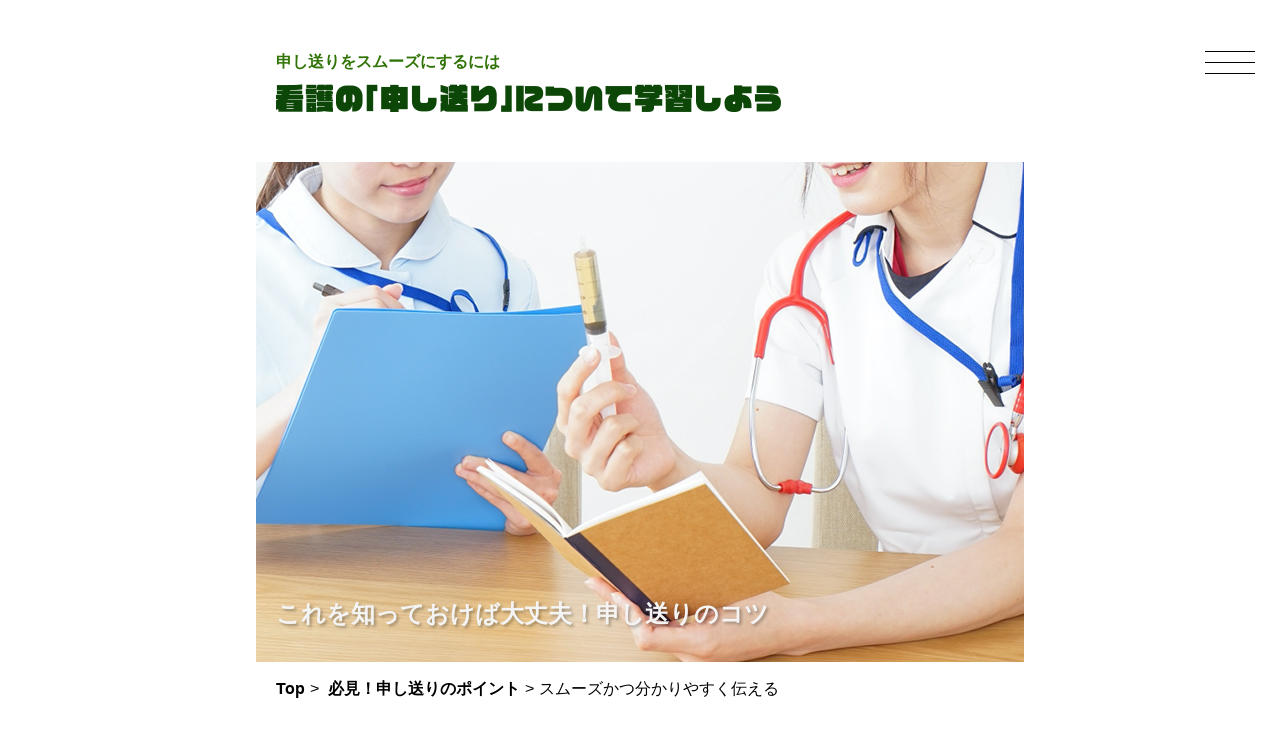

--- FILE ---
content_type: text/html; charset=UTF-8
request_url: https://nurse-moushiokuri.com/point/smooth/
body_size: 27682
content:
<!DOCTYPE html PUBLIC "-//W3C//DTD XHTML 1.0 Transitional//EN" "http://www.w3.org/TR/xhtml1/DTD/xhtml1-transitional.dtd">
<html xmlns="http://www.w3.org/1999/xhtml" xml:lang="ja" lang="ja">
<head>
<meta http-equiv="X-UA-Compatible" content="IE=edge" />
<meta http-equiv="Content-Type" content="text/html; charset=UTF-8" />
<meta http-equiv="Content-Style-Type" content="text/css" />
<meta http-equiv="Content-Script-Type" content="text/javascript" />
<meta name="keywords" content="申し送り,ポイント,スムーズ" />
<meta name="description" content="申し送りをスムーズかつ分かりやすく伝えるコツを紹介します。順序立てて要点を押さえながら説明しましょう。慣れていない人は先輩看護師を参考にするのもおすすめです。申し送りを受ける側のことも考えながら伝えてください。" />
<meta name="viewport" content="width=device-width, initial-scale=1" />
<title>スムーズかつ分かりやすく伝える | 看護の「申し送り」について学習しよう</title>
<link rel="stylesheet" href="https://nurse-moushiokuri.com/wp-content/themes/nurse_moushiokuri/style.css" />
<style id='global-styles-inline-css' type='text/css'>
:root{--wp--preset--aspect-ratio--square: 1;--wp--preset--aspect-ratio--4-3: 4/3;--wp--preset--aspect-ratio--3-4: 3/4;--wp--preset--aspect-ratio--3-2: 3/2;--wp--preset--aspect-ratio--2-3: 2/3;--wp--preset--aspect-ratio--16-9: 16/9;--wp--preset--aspect-ratio--9-16: 9/16;--wp--preset--color--black: #000000;--wp--preset--color--cyan-bluish-gray: #abb8c3;--wp--preset--color--white: #ffffff;--wp--preset--color--pale-pink: #f78da7;--wp--preset--color--vivid-red: #cf2e2e;--wp--preset--color--luminous-vivid-orange: #ff6900;--wp--preset--color--luminous-vivid-amber: #fcb900;--wp--preset--color--light-green-cyan: #7bdcb5;--wp--preset--color--vivid-green-cyan: #00d084;--wp--preset--color--pale-cyan-blue: #8ed1fc;--wp--preset--color--vivid-cyan-blue: #0693e3;--wp--preset--color--vivid-purple: #9b51e0;--wp--preset--gradient--vivid-cyan-blue-to-vivid-purple: linear-gradient(135deg,rgb(6,147,227) 0%,rgb(155,81,224) 100%);--wp--preset--gradient--light-green-cyan-to-vivid-green-cyan: linear-gradient(135deg,rgb(122,220,180) 0%,rgb(0,208,130) 100%);--wp--preset--gradient--luminous-vivid-amber-to-luminous-vivid-orange: linear-gradient(135deg,rgb(252,185,0) 0%,rgb(255,105,0) 100%);--wp--preset--gradient--luminous-vivid-orange-to-vivid-red: linear-gradient(135deg,rgb(255,105,0) 0%,rgb(207,46,46) 100%);--wp--preset--gradient--very-light-gray-to-cyan-bluish-gray: linear-gradient(135deg,rgb(238,238,238) 0%,rgb(169,184,195) 100%);--wp--preset--gradient--cool-to-warm-spectrum: linear-gradient(135deg,rgb(74,234,220) 0%,rgb(151,120,209) 20%,rgb(207,42,186) 40%,rgb(238,44,130) 60%,rgb(251,105,98) 80%,rgb(254,248,76) 100%);--wp--preset--gradient--blush-light-purple: linear-gradient(135deg,rgb(255,206,236) 0%,rgb(152,150,240) 100%);--wp--preset--gradient--blush-bordeaux: linear-gradient(135deg,rgb(254,205,165) 0%,rgb(254,45,45) 50%,rgb(107,0,62) 100%);--wp--preset--gradient--luminous-dusk: linear-gradient(135deg,rgb(255,203,112) 0%,rgb(199,81,192) 50%,rgb(65,88,208) 100%);--wp--preset--gradient--pale-ocean: linear-gradient(135deg,rgb(255,245,203) 0%,rgb(182,227,212) 50%,rgb(51,167,181) 100%);--wp--preset--gradient--electric-grass: linear-gradient(135deg,rgb(202,248,128) 0%,rgb(113,206,126) 100%);--wp--preset--gradient--midnight: linear-gradient(135deg,rgb(2,3,129) 0%,rgb(40,116,252) 100%);--wp--preset--font-size--small: 13px;--wp--preset--font-size--medium: 20px;--wp--preset--font-size--large: 36px;--wp--preset--font-size--x-large: 42px;--wp--preset--spacing--20: 0.44rem;--wp--preset--spacing--30: 0.67rem;--wp--preset--spacing--40: 1rem;--wp--preset--spacing--50: 1.5rem;--wp--preset--spacing--60: 2.25rem;--wp--preset--spacing--70: 3.38rem;--wp--preset--spacing--80: 5.06rem;--wp--preset--shadow--natural: 6px 6px 9px rgba(0, 0, 0, 0.2);--wp--preset--shadow--deep: 12px 12px 50px rgba(0, 0, 0, 0.4);--wp--preset--shadow--sharp: 6px 6px 0px rgba(0, 0, 0, 0.2);--wp--preset--shadow--outlined: 6px 6px 0px -3px rgb(255, 255, 255), 6px 6px rgb(0, 0, 0);--wp--preset--shadow--crisp: 6px 6px 0px rgb(0, 0, 0);}:where(.is-layout-flex){gap: 0.5em;}:where(.is-layout-grid){gap: 0.5em;}body .is-layout-flex{display: flex;}.is-layout-flex{flex-wrap: wrap;align-items: center;}.is-layout-flex > :is(*, div){margin: 0;}body .is-layout-grid{display: grid;}.is-layout-grid > :is(*, div){margin: 0;}:where(.wp-block-columns.is-layout-flex){gap: 2em;}:where(.wp-block-columns.is-layout-grid){gap: 2em;}:where(.wp-block-post-template.is-layout-flex){gap: 1.25em;}:where(.wp-block-post-template.is-layout-grid){gap: 1.25em;}.has-black-color{color: var(--wp--preset--color--black) !important;}.has-cyan-bluish-gray-color{color: var(--wp--preset--color--cyan-bluish-gray) !important;}.has-white-color{color: var(--wp--preset--color--white) !important;}.has-pale-pink-color{color: var(--wp--preset--color--pale-pink) !important;}.has-vivid-red-color{color: var(--wp--preset--color--vivid-red) !important;}.has-luminous-vivid-orange-color{color: var(--wp--preset--color--luminous-vivid-orange) !important;}.has-luminous-vivid-amber-color{color: var(--wp--preset--color--luminous-vivid-amber) !important;}.has-light-green-cyan-color{color: var(--wp--preset--color--light-green-cyan) !important;}.has-vivid-green-cyan-color{color: var(--wp--preset--color--vivid-green-cyan) !important;}.has-pale-cyan-blue-color{color: var(--wp--preset--color--pale-cyan-blue) !important;}.has-vivid-cyan-blue-color{color: var(--wp--preset--color--vivid-cyan-blue) !important;}.has-vivid-purple-color{color: var(--wp--preset--color--vivid-purple) !important;}.has-black-background-color{background-color: var(--wp--preset--color--black) !important;}.has-cyan-bluish-gray-background-color{background-color: var(--wp--preset--color--cyan-bluish-gray) !important;}.has-white-background-color{background-color: var(--wp--preset--color--white) !important;}.has-pale-pink-background-color{background-color: var(--wp--preset--color--pale-pink) !important;}.has-vivid-red-background-color{background-color: var(--wp--preset--color--vivid-red) !important;}.has-luminous-vivid-orange-background-color{background-color: var(--wp--preset--color--luminous-vivid-orange) !important;}.has-luminous-vivid-amber-background-color{background-color: var(--wp--preset--color--luminous-vivid-amber) !important;}.has-light-green-cyan-background-color{background-color: var(--wp--preset--color--light-green-cyan) !important;}.has-vivid-green-cyan-background-color{background-color: var(--wp--preset--color--vivid-green-cyan) !important;}.has-pale-cyan-blue-background-color{background-color: var(--wp--preset--color--pale-cyan-blue) !important;}.has-vivid-cyan-blue-background-color{background-color: var(--wp--preset--color--vivid-cyan-blue) !important;}.has-vivid-purple-background-color{background-color: var(--wp--preset--color--vivid-purple) !important;}.has-black-border-color{border-color: var(--wp--preset--color--black) !important;}.has-cyan-bluish-gray-border-color{border-color: var(--wp--preset--color--cyan-bluish-gray) !important;}.has-white-border-color{border-color: var(--wp--preset--color--white) !important;}.has-pale-pink-border-color{border-color: var(--wp--preset--color--pale-pink) !important;}.has-vivid-red-border-color{border-color: var(--wp--preset--color--vivid-red) !important;}.has-luminous-vivid-orange-border-color{border-color: var(--wp--preset--color--luminous-vivid-orange) !important;}.has-luminous-vivid-amber-border-color{border-color: var(--wp--preset--color--luminous-vivid-amber) !important;}.has-light-green-cyan-border-color{border-color: var(--wp--preset--color--light-green-cyan) !important;}.has-vivid-green-cyan-border-color{border-color: var(--wp--preset--color--vivid-green-cyan) !important;}.has-pale-cyan-blue-border-color{border-color: var(--wp--preset--color--pale-cyan-blue) !important;}.has-vivid-cyan-blue-border-color{border-color: var(--wp--preset--color--vivid-cyan-blue) !important;}.has-vivid-purple-border-color{border-color: var(--wp--preset--color--vivid-purple) !important;}.has-vivid-cyan-blue-to-vivid-purple-gradient-background{background: var(--wp--preset--gradient--vivid-cyan-blue-to-vivid-purple) !important;}.has-light-green-cyan-to-vivid-green-cyan-gradient-background{background: var(--wp--preset--gradient--light-green-cyan-to-vivid-green-cyan) !important;}.has-luminous-vivid-amber-to-luminous-vivid-orange-gradient-background{background: var(--wp--preset--gradient--luminous-vivid-amber-to-luminous-vivid-orange) !important;}.has-luminous-vivid-orange-to-vivid-red-gradient-background{background: var(--wp--preset--gradient--luminous-vivid-orange-to-vivid-red) !important;}.has-very-light-gray-to-cyan-bluish-gray-gradient-background{background: var(--wp--preset--gradient--very-light-gray-to-cyan-bluish-gray) !important;}.has-cool-to-warm-spectrum-gradient-background{background: var(--wp--preset--gradient--cool-to-warm-spectrum) !important;}.has-blush-light-purple-gradient-background{background: var(--wp--preset--gradient--blush-light-purple) !important;}.has-blush-bordeaux-gradient-background{background: var(--wp--preset--gradient--blush-bordeaux) !important;}.has-luminous-dusk-gradient-background{background: var(--wp--preset--gradient--luminous-dusk) !important;}.has-pale-ocean-gradient-background{background: var(--wp--preset--gradient--pale-ocean) !important;}.has-electric-grass-gradient-background{background: var(--wp--preset--gradient--electric-grass) !important;}.has-midnight-gradient-background{background: var(--wp--preset--gradient--midnight) !important;}.has-small-font-size{font-size: var(--wp--preset--font-size--small) !important;}.has-medium-font-size{font-size: var(--wp--preset--font-size--medium) !important;}.has-large-font-size{font-size: var(--wp--preset--font-size--large) !important;}.has-x-large-font-size{font-size: var(--wp--preset--font-size--x-large) !important;}
/*# sourceURL=global-styles-inline-css */
</style>
<style id='wp-img-auto-sizes-contain-inline-css' type='text/css'>
img:is([sizes=auto i],[sizes^="auto," i]){contain-intrinsic-size:3000px 1500px}
/*# sourceURL=wp-img-auto-sizes-contain-inline-css */
</style>
</head>
<body id="top" itemscope itemtype="http://schema.org/Webpage">
<!-- header -->
<div class="header js-header">
    <div class="box">
        <h1>申し送りをスムーズにするには</h1>
        <a href="/" class="logo">
            <img src="https://nurse-moushiokuri.com/wp-content/themes/nurse_moushiokuri/images/logo_header.png" width="505" height="28" alt="看護の「申し送り」について学習しよう" />
        </a>
        <div class="humburgerWrapper box">
            <div class="humburger">
                <span class="top">top</span>
                <span class="middle">middle</span>
                <span class="bottom">bottom</span>
            </div>
        </div>
        <div class="uq_spNavi">
            <div class="uq_spNavi_screen">
                <div class="gnav">
                <div class="menu-gnav-container"><ul id="menu-gnav" class="menu"><li id="menu-item-42" class="menu-item menu-item-type-taxonomy menu-item-object-category menu-item-42"><a href="https://nurse-moushiokuri.com/basic/">申し送りとは？基本を紹介</a></li>
<li id="menu-item-41" class="menu-item menu-item-type-taxonomy menu-item-object-category current-post-ancestor current-menu-parent current-post-parent menu-item-41"><a href="https://nurse-moushiokuri.com/point/">必見！申し送りのポイント</a></li>
<li id="menu-item-43" class="menu-item menu-item-type-taxonomy menu-item-object-category menu-item-43"><a href="https://nurse-moushiokuri.com/job-change/">苦手？負担が大きい？それなら転職！</a></li>
<li id="menu-item-73" class="menu-item menu-item-type-post_type menu-item-object-page menu-item-73"><a href="https://nurse-moushiokuri.com/contact-me/">コンタクト</a></li>
</ul></div>                </div>
            </div>
        </div>
    </div>
    <div class="mv">
        <p class="catchCopy">これを知っておけば大丈夫！申し送りのコツ</p>
    </div>
    <div class="breadcrumb box">
	<ul itemscope itemtype="https://schema.org/BreadcrumbList"><li itemprop="itemListElement" itemscope itemtype="https://schema.org/ListItem"><a itemprop="item" href="https://nurse-moushiokuri.com"><span itemprop="name">Top</span></a><meta itemprop="position" content="1" /></li><li>&gt;</li><li itemprop="itemListElement" itemscope itemtype="https://schema.org/ListItem">
					<a itemscope itemtype="https://schema.org/WebPage" itemprop="item" itemid="https://nurse-moushiokuri.com/point/" href="https://nurse-moushiokuri.com/point/"><span itemprop="name">必見！申し送りのポイント</span></a><meta itemprop="position" content="2" /></li><li>&gt;</li><li itemprop="itemListElement" itemscope itemtype="https://schema.org/ListItem"><span itemprop="name">スムーズかつ分かりやすく伝える</span><meta itemprop="position" content="3" /></li></ul></div>
</div>
<!-- /header --><!-- contents -->
<div class="main detail box">
    <div class="detailHeader">
    <ul class="categoryList">
        <li><a href="https://nurse-moushiokuri.com/point/">必見！申し送りのポイント</a></li>    </ul>
        <h2>スムーズかつ分かりやすく伝える</h2>
        <p>申し送りはどれだけスムーズかつ分かりやすく伝えるかがカギになります。申し送りをする際のコツを紹介しますので参考にしてください。</p>
        <div class="trimming">
            <img src="https://nurse-moushiokuri.com/wp-content/themes/nurse_moushiokuri/images/2-1.jpg" width="728" height="728" alt="スムーズかつ分かりやすく伝える" />
        </div>
    </div>
    <div class="detailPost">
        <h3>順序立てて説明する</h3>
<div class="trimming">
<img fetchpriority="high" decoding="async" src="https://nurse-moushiokuri.com/wp-content/themes/nurse_moushiokuri/images/2-1-1.jpg" width="728" height="728" alt="順序立てて説明する" />
</div>
<p>申し送りの内容を分かりやすく伝えるためには順序が重要になります。順序立てて説明するためには、最初に結論を伝えた上で掘り下げたい項目を明確にしなければなりません。その後に、関連する項目の内容を加えて説明していきます。優先順位を明確にすることで、申し送りを受ける側も内容が頭に入りやすくなります。ポイントを押さえて時系列を分かりやすく説明するように心がけてください。</p>

<h3>メモを取る</h3>
<div class="trimming">
<img decoding="async" src="https://nurse-moushiokuri.com/wp-content/themes/nurse_moushiokuri/images/2-1-2.jpg" width="728" height="728" alt="メモを取る" />
</div>
<p>正確に申し送りをするためにメモを取っておきましょう。「伝言ゲーム」という遊びがあります。これは、耳で聞いた言葉を複数の人が順番に伝えていき、最後の人が聞いた言葉がどれだけ元の言葉と違っているのかを楽しむゲームです。申し送りではこのようなことはあってはいけません。元の情報をそのまま正確に伝えていかなければならないのです。そのためには言葉で伝えるだけでなく、文字情報も一緒に残しておかなければなりません。</p>

<h3>項目に分けて伝える</h3>
<div class="trimming">
<img decoding="async" src="https://nurse-moushiokuri.com/wp-content/themes/nurse_moushiokuri/images/2-1-3.jpg" width="728" height="728" alt="項目に分けて伝える" />
</div>
<p>起こった事柄を説明する際には順序ではなく項目に分けて伝えてください。時間ごとに区切って説明すると申し送りを受ける側の頭が混乱してしまいます。体温や血圧など、患者の状態を項目で区切って伝えることで要点が明確になります。また、バイタルや症状について説明する際は、「浮腫の有無→呼吸状態の変化→尿量の変化」など、関連項目を整理して伝えると分かりやすくなります。</p>

<h3>先輩看護師を参考にする</h3>
<div class="trimming">
<img decoding="async" src="https://nurse-moushiokuri.com/wp-content/themes/nurse_moushiokuri/images/2-1-4.jpg" width="728" height="728" alt="先輩看護師を参考にする" />
</div>
<p>先輩看護師の申し送りを参考にするのもおすすめです。真似は学びの基本というように、先輩看護師で申し送りが上手いと感じる人がいるなら積極的に真似しましょう。ためになると思う部分を自分が申し送りをする際に取り入れてください。また、先輩看護師の申し送りがなぜ分かりやすいのかを研究することで、新たな発見があるかもしれません。自分のやり方と何が違うのか比較してみましょう。分からないことや参考にしたいことがあるなら、遠慮せずに聞いてください。</p>

<h3>相手のことを考える</h3>
<div class="trimming">
<img decoding="async" src="https://nurse-moushiokuri.com/wp-content/themes/nurse_moushiokuri/images/2-1-5.jpg" width="728" height="728" alt="相手のことを考える" />
</div>
<p>申し送りの際は一方的に伝えるのではなく相手からの質問を受け付けてください。申し送りの終わりに「質問はありますか」と聞いて、伝わっていない部分を確認します。また、誰が聞くのかを意識することも大切です。最後に勤務したタイミングによって、患者の状態をどれだけ把握しているかが変わってきます。申し送りの相手が新人看護師であれば、普段よりも丁寧に説明する必要があるでしょう。</p>    </div>
</div>
<!-- /contents -->
<!-- recommend -->
<div class="recommend">
    <div class="box">
        <div class="recommendInner">
            <h4>今の職場は申し送りが長い！どうすれば？</h4>
            <ul class="recommendPost">
            
                <li>
                    <a href="https://nurse-moushiokuri.com/job-change/agent/">
                        <span class="trimming">
                            <img src="https://nurse-moushiokuri.com/wp-content/themes/nurse_moushiokuri/images/3-2.jpg" width="568" height="568" alt="転職エージェントの利用が最も効率的" />
                        </span>
                        <span class="title">転職エージェントの利用が最も効率的</span>
                    </a>
                    <p>求人を探すなら転職エージェントに登録してください。専任の担当者が希望に合う求人を紹介してくれます。面接の日程調整や条件交渉を代行してくれるので、働きながら転職活動をする場合でもスムーズに転職先を決められます。</p>
                </li>
                
                <li>
                    <a href="https://nurse-moushiokuri.com/job-change/overtime/">
                        <span class="trimming">
                            <img src="https://nurse-moushiokuri.com/wp-content/themes/nurse_moushiokuri/images/3-1.jpg" width="568" height="568" alt="残業が少ない職場を狙おう" />
                        </span>
                        <span class="title">残業が少ない職場を狙おう</span>
                    </a>
                    <p>残業が少ない職場は「回復期リハビリテーション病棟」「慢性期病棟」「皮膚科」「精神科」です。病院以外だと「クリニック」「保育園」「デイサービス」などの施設も残業が少なく、余裕を持って働けます。</p>
                </li>
                
                <li>
                    <a href="https://nurse-moushiokuri.com/point/note/">
                        <span class="trimming">
                            <img src="https://nurse-moushiokuri.com/wp-content/themes/nurse_moushiokuri/images/2-2.jpg" width="568" height="568" alt="申し送りノートの書き方" />
                        </span>
                        <span class="title">申し送りノートの書き方</span>
                    </a>
                    <p>申し送りノートを活用すればスムーズに必要な情報を伝えられます。あらかじめ定型文を作っておいて、起こった事柄をあてはめていきましょう。伝えるべき情報は職場の方針によって多少異なるので、臨機応変に対応してください。</p>
                </li>
                            </ul>
        </div>
    </div>

</div>
<!-- /recommend --><!-- footer -->
<div class="footer">
    <div class="box">
        <div class="flexBox">
            <div class="fnav">
                <div class="menu-fnav-container"><ul id="menu-fnav" class="menu"><li id="menu-item-45" class="menu-item menu-item-type-taxonomy menu-item-object-category menu-item-has-children menu-item-45"><a href="https://nurse-moushiokuri.com/basic/">申し送りとは？基本を紹介</a>
<ul class="sub-menu">
	<li id="menu-item-56" class="menu-item menu-item-type-post_type menu-item-object-post menu-item-56"><a href="https://nurse-moushiokuri.com/basic/purpose/">まずは意味や目的を理解しよう</a></li>
	<li id="menu-item-55" class="menu-item menu-item-type-post_type menu-item-object-post menu-item-55"><a href="https://nurse-moushiokuri.com/basic/item/">入院中の患者について伝えるべき項目</a></li>
	<li id="menu-item-54" class="menu-item menu-item-type-post_type menu-item-object-post menu-item-54"><a href="https://nurse-moushiokuri.com/basic/patient/">新しい患者について伝えるべき項目</a></li>
</ul>
</li>
<li id="menu-item-44" class="menu-item menu-item-type-taxonomy menu-item-object-category current-post-ancestor current-menu-ancestor current-menu-parent current-post-parent menu-item-has-children menu-item-44"><a href="https://nurse-moushiokuri.com/point/">必見！申し送りのポイント</a>
<ul class="sub-menu">
	<li id="menu-item-53" class="menu-item menu-item-type-post_type menu-item-object-post current-menu-item menu-item-53"><a href="https://nurse-moushiokuri.com/point/smooth/">スムーズかつ分かりやすく伝える</a></li>
	<li id="menu-item-52" class="menu-item menu-item-type-post_type menu-item-object-post menu-item-52"><a href="https://nurse-moushiokuri.com/point/note/">申し送りノートの書き方</a></li>
	<li id="menu-item-51" class="menu-item menu-item-type-post_type menu-item-object-post menu-item-51"><a href="https://nurse-moushiokuri.com/point/sbar/">「SBAR」を活用しよう</a></li>
	<li id="menu-item-50" class="menu-item menu-item-type-post_type menu-item-object-post menu-item-50"><a href="https://nurse-moushiokuri.com/point/abolition/">廃止に向けた動きも</a></li>
</ul>
</li>
<li id="menu-item-46" class="menu-item menu-item-type-taxonomy menu-item-object-category menu-item-has-children menu-item-46"><a href="https://nurse-moushiokuri.com/job-change/">苦手？負担が大きい？それなら転職！</a>
<ul class="sub-menu">
	<li id="menu-item-49" class="menu-item menu-item-type-post_type menu-item-object-post menu-item-49"><a href="https://nurse-moushiokuri.com/job-change/overtime/">残業が少ない職場を狙おう</a></li>
	<li id="menu-item-48" class="menu-item menu-item-type-post_type menu-item-object-post menu-item-48"><a href="https://nurse-moushiokuri.com/job-change/agent/">転職エージェントの利用が最も効率的</a></li>
	<li id="menu-item-47" class="menu-item menu-item-type-post_type menu-item-object-post menu-item-47"><a href="https://nurse-moushiokuri.com/job-change/offer/">その他の方法で求人を探す場合</a></li>
</ul>
</li>
</ul></div>            </div>
            <div class="pagetop">
                <a href="#top">PAGE TOP</a>
            </div>
        </div>
        <div class="logo">
            <a href="/">
                <img src="https://nurse-moushiokuri.com/wp-content/themes/nurse_moushiokuri/images/logo_footer.png" width="259" height="66" alt="看護の「申し送り」について学習しよう" />
            </a>
        </div>
        <p class="about">
            <span>看護の「申し送り」について学習したいあなたへ</span>
            申し送りに関する情報をまとめています。申し送りについて学びたい人は当サイトを参考にしてください。また、転職に関する情報も紹介しています。        </p>

        <small>Copyright (C) 2022 看護の「申し送り」について学習しよう All Rights Reserved.</small>
    </div>
</div>
<!-- /footer -->
<script type="text/javascript" src="https://nurse-moushiokuri.com/wp-content/themes/nurse_moushiokuri/jquery.min.js"></script>
<script type="text/javascript">
(function($) {

//ハンバーガーメニュー
    $(function () {
        $('.humburger').on('click', function () {
            spNavInout();
        });
        $('.gnav li a').on('click', function () {
            spNavInout();
        });
    });

    //spナビ開く処理
    function spNavIn() {
        $('body').removeClass('js_humburgerClose');
        $('body').addClass('js_humburgerOpen');
        $(".uq_spNavi").addClass("js_appear");
        $(".uq_spNavi").css({ opacity: 0 });
        $(".uq_spNavi").animate({
            opacity: 1
        }, 200);
        scrollBlocker(true);
    }

    //spナビ閉じる処理
    function spNavOut() {
        $(".uq_spNavi").animate({
            opacity: 0
        }, 200)
        $('body').removeClass('js_humburgerOpen');
        $('body').addClass('js_humburgerClose');
        setTimeout(function () {
            $(".uq_spNavi").removeClass("js_appear");
        }, 200);
        scrollBlocker(false);
    }

    //spナビ開閉処理
    function spNavInout() {
        if ($('body.spNavFreez').length) {
            return false;
        }
        if ($('body').hasClass('js_humburgerOpen')) {
            spNavOut();
        } else {
            spNavIn();
        }
    }

    //ナビ向けスクロール無効化処理
    var scrollBlockerFlag;
    function scrollBlocker(flag) {
        if (flag) {
            scrollpos = $(window).scrollTop();
            $('body').addClass('js_fixed').css({ 'top': -scrollpos });
            scrollBlockerFlag = true;
        } else {
            $('body').removeClass('js_fixed').css({ 'top': 0 });
            window.scrollTo(0, scrollpos);
            scrollBlockerFlag = false;
        }
    }
})(jQuery);
</script>

<script type="speculationrules">
{"prefetch":[{"source":"document","where":{"and":[{"href_matches":"/*"},{"not":{"href_matches":["/wp-*.php","/wp-admin/*","/wp-content/uploads/*","/wp-content/*","/wp-content/plugins/*","/wp-content/themes/nurse_moushiokuri/*","/*\\?(.+)"]}},{"not":{"selector_matches":"a[rel~=\"nofollow\"]"}},{"not":{"selector_matches":".no-prefetch, .no-prefetch a"}}]},"eagerness":"conservative"}]}
</script>
</body>
</html>


--- FILE ---
content_type: text/css
request_url: https://nurse-moushiokuri.com/wp-content/themes/nurse_moushiokuri/style.css
body_size: 14363
content:
@charset "UTF-8";

/*======================================================================
  Reset CSS
======================================================================*/
html, body, div, span, object, iframe,
h1, h2, h3, h4, h5, h6, p, blockquote, pre,
abbr, address, cite, code,
del, dfn, em, img, ins, kbd, q, samp,
small, strong, sub, sup, var,
b, i,
dl, dt, dd, ol, ul, li,
fieldset, form, label, legend,
table, caption, tbody, tfoot, thead, tr, th, td,
article, aside, canvas, details, figcaption, figure,
footer, header, main, menu, nav, section, summary,
time, mark, audio, video {
    margin: 0;
    padding: 0;
    border: 0;
    outline: 0;
    font-size: 100%;
    vertical-align:baseline;
    background: transparent;
}
ul {
    list-style: none;
}
blockquote, q {
    quotes: none;
}
blockquote:before, blockquote:after,
q:before, q:after {
    content: '';
    content: none;
}
a {
    margin:0;
    padding:0;
    font-size:100%;
    vertical-align: baseline;
    background: transparent;
}
img {
    line-height: 1;
    vertical-align: bottom;
}

/*change colours to suit your needs*/
ins {
    background-color: #ff9;
    color: #000;
    text-decoration: none;
}
mark {
    background-color: #ff9;
    color: #000;
    font-style: italic;
    font-weight: bold;
}
del {
    text-decoration: line-through;
}
abbr[title], dfn[title] {
    border-bottom: 1px dotted;
    cursor: help;
}
table {
    border-collapse: collapse;
    border-spacing: 0;
}
hr {
    display: block;
    height: 1px;
    border: 0;
    border-top: 1px solid #cccccc;
    margin: 1em 0;
    padding: 0;
}
input, select {
    vertical-align: middle;
}


/*======================================================================
  BASIC
======================================================================*/
html,body {
    height: 100%;
    box-sizing: border-box;
}
html { font-size: 62.5%; }
body {
    line-height: 1.5;
    font-family: "Yu Gothic" , "Yu Gothic UI" , "Segoe UI" , "游ゴシック" , "Meiryo" , "Meiryo UI" , "メイリオ" , "Hiragino Sans" , "Sanfrancisco" , "Hiragino Kaku" , "Gothic ProN" , "Helvetica Neue" , "Noto Sans CJK JP" , "Roboto" , sans-serif;
    color: #000;
    font-size: 1.6rem;
    -webkit-font-smoothing: antialiased;
    -webkit-text-size-adjust: 100%;
    background: #fff;
}
p { line-height: 1.5; }
a {
    color: #000;
    text-decoration: none;
}
a:hover {
    text-decoration: underline;
}
a:hover img {
    opacity: .6;
}


/*======================================================================
  FORMAT
======================================================================*/
/*====== block class ======*/
.box {
    max-width: 728px;
    margin: 0 auto;
    padding: 0 20px;
}

/*====== trimming ======*/
.trimming {
    display: block;
    position: relative;
    overflow: hidden;
}
.trimming img {
    position: absolute;
    top: -50%;
    right: -50%;
    bottom: -50%;
    left: -50%;
    width: 100%;
    height: auto;
    margin: auto;
}

/*====== flexBox ======*/
.flexBox {
    display: flex;
    justify-content: space-between;
}

/*====== common style ======*/
img {
    display: block;
    max-width: 100%;
    height: auto;
}
h2, h3, h4 {
    font-size: 2.4rem;
}
@media screen and (min-width: 420px) {
    h2, h3, h4 {
        font-size: 3.2rem;
    }
}
.main {
    margin-top: 60px;
}


/*======================================================================
  HEADER
======================================================================*/
.header {
    padding-top: 30px;
}
@media screen and (min-width: 420px) {
    .header {
        padding-top: 50px;
    }
}

/*====== h1 ======*/
h1 {
    width: calc(100% - 70px);
    font-size: 1.6rem;
    text-align: left;
    color: #307406;
}
@media screen and (min-width: 720px) {
    h1 {
        width: auto;
    }
}

/*====== logo ======*/
.header .logo {
    display: inline-block;
    margin-top: 10px;
}

/*====== mv ======*/
.mv {
    max-width: 768px;
    margin: 50px auto 0;
    display: flex;
    flex-direction: column;
    justify-content: flex-end;
    height: 500px;
    background: url(images/mv.jpg) no-repeat center / cover;
}
.catchCopy {
    margin-bottom: 30px;
    padding: 0 20px;
    font-size: 2.4rem;
    font-weight: bold;
    color: #f4f4f4;
    text-shadow: 2px 2px 3px rgba(0,0,0,0.3);
}

/*====== gnav ======*/
/* humburger */
.humburger {
    position: fixed;
    top: 21px;
    right: 15px;
    width: 50px;
    padding: 10px;
    height: auto;
    z-index: 10000;
    transition: all 0.2s ease-in-out;
    cursor: pointer;
    background: #fff;
}
@media screen and (min-width: 420px) {
    .humburger {
        top: 41px;
    }
}
.humburger span {
    display: block;
    position: relative;
    margin: 0 auto 10px; /*border間隔*/
    height: 1px; /*border太さ*/
    font-size: 0;
    border-radius: 3px;
    background: #000; /*border色*/
    transition: all 0.4s ease-in-out;
}
.humburger span:last-of-type {
    margin-bottom: 0;
}
.humburger:hover span {
    background: #b2b2b2; /*border色*/
}

.js_humburgerOpen .humburger > span.top {
    transform: translateY(11px) rotate(-25deg);
}
.js_humburgerOpen .humburger > span.middle {
    opacity: 0;
}
.js_humburgerOpen .humburger > span.bottom {
    transform: translateY(-11px) rotate(25deg);
}

/* uq_spNavi */
.uq_spNavi {
    display: none;
}
.uq_spNavi.js_appear {
    position: fixed;
    top: 0;
    left: 0;
    bottom: 0;
    right: 0;
    display: block;
    z-index: 9999;
}
.uq_spNavi_screen {
    position: absolute;
    top: 0;
    left: 0;
    bottom: 0;
    right: 0;
    background: #ececec;
    z-index: 0;
    margin-top: 0;
    padding-top: 0;
    overflow: auto;
}
.gnav {
    padding: 110px 0 0 0;
    text-align: center;
}
.gnav li > a {
    display: block;
    width: 70%;
    margin: 0 auto 20px;
    padding: 2rem;
    font-size: 1.8rem;
    font-weight: bold;
    background: #fbfbfb;
}
.js_fixed {
    position: fixed;
    width: 100%;
    height: 100%;
}

/*====== breadcrumb======*/
.breadcrumb.box {
    text-align: left;
}
.breadcrumb ul {
    display: block;
    padding: 15px 0;
    box-sizing: border-box;
}
.breadcrumb ul li {
    display: inline;
    line-height: 1.5;
    margin-left: 5px;
}
.breadcrumb ul li:first-child {
    margin-left: 0;
}
.breadcrumb ul li a span {
    font-weight: bold;
}


/*======================================================================
  FOOTER
======================================================================*/
.footer {
    align-items: center;
    margin-top: -120px;
    padding: 175px 0 60px;
    color: #fff;
    background: #222722;
}
.footer .flexBox {
    gap: 0 70px;
}

/*====== fnav ======*/
.fnav li,
.fnav a {
    color: #fff;
}
.fnav div > ul > li:not(:first-child) {
    margin-top: 50px;
}
.fnav div > ul > li > a {
    font-size: 2rem;
    font-weight: bold;
}
.fnav div > ul > li > ul {
    margin-top: 20px;
    padding-left: 2rem;
}
.fnav div > ul > li > ul > li {
    list-style: disc;
}
.fnav div > ul > li > ul > li:not(:first-child) {
    margin-top: 12px;
}

/*====== logo ======*/
.logo {
    display: flex;
    justify-content: center;
    margin-top: 57px;
}
.logo a:hover {
    opacity: .5;
}

/*====== pagetop ======*/
.pagetop {
    display: flex;
    justify-content: flex-end;
    align-items: flex-start;
}
.pagetop a {
    display: flex;
    gap: 0 10px;
    font-weight: bold;
    color: #fff;
    writing-mode: vertical-rl;
}
.pagetop a::before {
    display: block;
    width: 1px;
    height: 80px;
    margin: 0 auto;
    content: "";
    background: #fff;
}
.pagetop a span {
    display: inline-block;
}
/* hover */
.pagetop a:hover {
    color: #b3b3b3;
    text-decoration: none;
}
.pagetop a:hover::before {
    background: #b3b3b3;
}

/*====== about ======*/
.about {
    margin-top: 53px;
}
.about span {
    display: block;
    font-weight: bold;
    font-size: 2.8rem;
}

/*====== Copyright ======*/
.footer small {
    display: block;
    margin-top: 52px;
}


/*======================================================================
  RECOMMEND
======================================================================*/
.recommend {
    position: relative;
    margin-top: 60px;
    z-index: 100;
}
.recommendInner {
    max-width: 568px;
    margin: 0 20px;
    padding: 21px 20px 36px;
    background: #364637;
}
@media screen and (min-width: 420px) {
    .recommendInner {
        margin: 0 40px;
        padding: 21px 40px 36px;
    }
}
.recommend h4 {
    text-align: center;
    color: #fff;
    letter-spacing: -0.07em;
}

/*====== recommend_post======*/
.recommendPost li:not(:first-child) {
    margin-top: 55px;
}
.recommendPost a {
    color: #fff;
}
.recommendPost .trimming {
    width: 100%;
    padding-top: 35.2113%;
}
.recommendPost span {
    display: block;
    margin-top: 20px;
    font-size: 1.8rem;
    font-weight: bold;
}
.recommendPost p {
    margin-top: 11px;
    color: #fff;
}

/* hover */
.recommendPost a:hover {
    text-decoration: none;
}
.recommendPost a:hover .title {
    text-decoration: underline;
}


/*======================================================================
  INDEX
======================================================================*/
/*====== indexSummary ======*/
.indexSummary p {
    margin-top: 8px;
}
.indexSummary img {
    margin-top: 15px;
}

/*====== detailList ======*/
.detailList {
    margin-top: 60px;
    padding: 25px 0 20px;
    background: #ececec;
}
.detailList h2 {
    text-align: center;
}
.detailList ul {
    margin-top: 20px;
}
.detailList li {
    display: block;
    padding: 26px;
    background: #fff;
}
@media screen and (min-width: 420px) {
    .detailList li {
        display: grid;
        grid-template-columns: 140px auto;
        grid-template-rows: auto auto auto;
        gap: 0 20px;
    }
}
.detailList li:not(:first-child) {
    margin-top: 20px;
}
.detailList h3 {
    grid-area: 1 / 1 / 2 / 3;
}
.detailList h3 a {
    display: flex;
    margin-bottom: 20px;
    font-size: 1.8rem;
}
.detailList h3 a::before {
    display: inline-block;
    min-width: 14px;
    height: 20px;
    margin-right: 10px;
    content: "";
    background: url(images/icon_01.png) 0 6px no-repeat;
}
.detailList .trimming {
    grid-area: 2 / 1 / 3 / 2;
    min-width: 140px;
    height: 100px;
}
.detailList p {
    margin-top: 15px;
}
@media screen and (min-width: 420px) {
    .detailList p {
        grid-area: 2 / 2 / 3 / 3;
        margin-top: 0;
    }
}

/* more */
.detailList .more {
    grid-area: 3 / 1 / 4 / 3;
    margin-top: 28px;
    text-align: right;
    font-weight: bold;
}
.detailList .more a::after {
    display: inline-block;
    width: 0;
    height: 0;
    margin-left: 10px;
    border-style: solid;
    border-top: 5px solid transparent;
    border-bottom: 5px solid transparent;
    border-left: 9px solid #000;
    border-right: 0;
    content: "";
}

/* hover */
.detailList a:hover {
    text-decoration: none;
}
.detailList h3 a:hover ,
.detailList .more a:hover  {
    text-decoration: underline;
}


/*======================================================================
  CATEGORY
======================================================================*/
/*====== categoryPost ======*/
.categorySummary h2 {
    display: flex;
}
.categorySummary h2::before {
    display: inline-block;
    min-width: 25px;
    height: 40px;
    margin-right: 5px;
    content: "";
    background: url(images/icon_02.png) no-repeat;
    background-position: 0 6px;
    background-size: 80%;
}
@media screen and (min-width: 420px) {
    .categorySummary h2::before {
        margin-right: 10px;
        background-size: 100%;
        background-position: 0 8px;
    }
}
.categorySummary p {
    margin-top: 10px;
}


/*====== categoryPost ======*/
.categoryPost {
    margin-top: 60px;
}
.categoryPost li:not(:first-child) {
    margin-top: 55px;
}
.categoryPost a {
    display: block;
}
.categoryPost h3 a {
    font-size: 2rem;
}
.categoryPost p {
    margin-top: 15px;
}
.categoryPost .trimming {
    width: 100%;
    margin-top: 20px;
    padding-top: 27.4725%;
}


/*======================================================================
  DETAIL
======================================================================*/
/*====== detailHeader ======*/
/* categoryList */
.categoryList a {
    display: inline-block;
    padding: 15px 20px;
    color: #fff;
    border-radius: 33px;
    background: #364637;
}
.categoryList a:hover {
    text-decoration: none;
    opacity: .6;
}

/* other */
.detailHeader h2 {
    margin-top: 50px;
    font-size: 2.4rem;
}
@media screen and (min-width: 420px) {
    .detailHeader h2 {
        font-size: 3rem;
    }
}
.detailHeader p {
    margin-top: 20px;
}
.detailHeader .trimming {
    width: 100%;
    margin-top: 16px;
    padding-top: 41.2088%;
}

/*====== detailPost ======*/
.detailPost {
    margin-top: 60px;
}
.detailPost h3 {
    display: flex;
    margin-bottom: 22px;
    padding-top: 26px;
    font-size: 2rem;
    border-top: 1px solid #364637;
}
.detailPost h3:not(:first-child) {
    margin-top: 25px;
}
.detailPost h3::before {
    display: inline-block;
    min-width: 36px;
    height: 42px;
    margin-right: 10px;
    content: "";
    background: url(images/icon_03.png) 0 6px no-repeat;
}
.detailPost .trimming {
    margin-bottom: 18px;
    padding-top: 27.4726%;
}

/* DETAIL - a */
.detailPost a {
    font-weight: bold;
    color: #2930fd;
}

/* DETAIL - リンク設置 */
.link_item img {
    display: inline-block;
}
.link_item.nurse-center img {
    background: #ddd;
}
.link_item,
.link_item + p,
.link_item p {
    margin-top: 1em;
}
